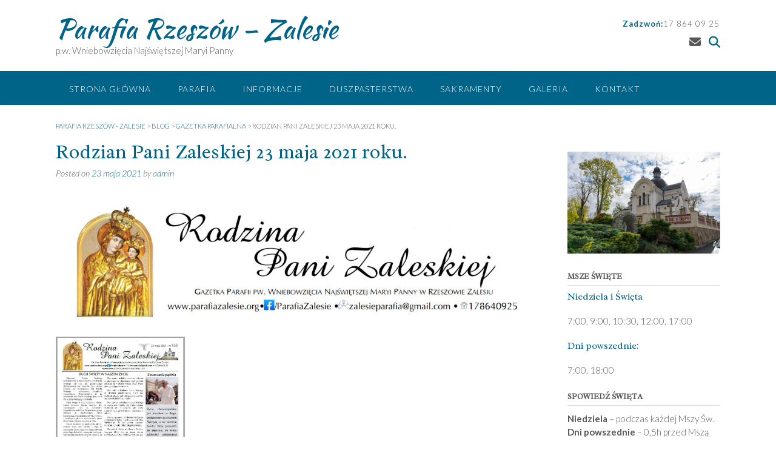

--- FILE ---
content_type: text/html; charset=UTF-8
request_url: https://parafiazalesie.org/index.php/2021/05/23/rodzian-pani-zaleskiej-23-maja-2021-roku/
body_size: 13945
content:
<!DOCTYPE html><!-- Panoramic -->
<html lang="pl-PL">
<head>
<meta charset="UTF-8">
<meta name="viewport" content="width=device-width, initial-scale=1">
<link rel="profile" href="http://gmpg.org/xfn/11">

<title>Rodzian Pani Zaleskiej 23 maja 2021 roku. &#8211; Parafia Rzeszów &#8211; Zalesie</title>

<style>

.otb-beam-me-up-scotty {
	background-color: rgba(33,117,155, 1);
	right: 20px;
	bottom: 20px;
}

.otb-beam-me-up-scotty.custom {
	width: 49px;
	height: 49px;
}

.otb-beam-me-up-scotty.custom i {
	line-height: 49px;
}

.otb-beam-me-up-scotty i,
.otb-beam-me-up-scotty:hover i {
	color: #FFFFFF;
}

.otb-beam-me-up-scotty .rollover {
	background-color: rgba(63,132,164, 1);
}

</style>
<meta name='robots' content='max-image-preview:large' />
<link rel='dns-prefetch' href='//code.jquery.com' />
<link rel='dns-prefetch' href='//fonts.googleapis.com' />
<link rel='dns-prefetch' href='//use.fontawesome.com' />
<link rel="alternate" type="application/rss+xml" title="Parafia Rzeszów - Zalesie &raquo; Kanał z wpisami" href="https://parafiazalesie.org/index.php/feed/" />
<link rel="alternate" title="oEmbed (JSON)" type="application/json+oembed" href="https://parafiazalesie.org/index.php/wp-json/oembed/1.0/embed?url=https%3A%2F%2Fparafiazalesie.org%2Findex.php%2F2021%2F05%2F23%2Frodzian-pani-zaleskiej-23-maja-2021-roku%2F" />
<link rel="alternate" title="oEmbed (XML)" type="text/xml+oembed" href="https://parafiazalesie.org/index.php/wp-json/oembed/1.0/embed?url=https%3A%2F%2Fparafiazalesie.org%2Findex.php%2F2021%2F05%2F23%2Frodzian-pani-zaleskiej-23-maja-2021-roku%2F&#038;format=xml" />
<style id='wp-img-auto-sizes-contain-inline-css' type='text/css'>
img:is([sizes=auto i],[sizes^="auto," i]){contain-intrinsic-size:3000px 1500px}
/*# sourceURL=wp-img-auto-sizes-contain-inline-css */
</style>
<link rel='stylesheet' id='daily-readings-css-css' href='https://parafiazalesie.org/wp-content/plugins/daily-readings/includes/../style.css?ver=6.9' type='text/css' media='all' />
<link rel='stylesheet' id='dr-datepicker-css-css' href='https://code.jquery.com/ui/1.12.1/themes/smoothness/jquery-ui.css?ver=6.9' type='text/css' media='all' />

<style id='wp-emoji-styles-inline-css' type='text/css'>

	img.wp-smiley, img.emoji {
		display: inline !important;
		border: none !important;
		box-shadow: none !important;
		height: 1em !important;
		width: 1em !important;
		margin: 0 0.07em !important;
		vertical-align: -0.1em !important;
		background: none !important;
		padding: 0 !important;
	}
/*# sourceURL=wp-emoji-styles-inline-css */
</style>
<link rel='stylesheet' id='wp-block-library-css' href='https://parafiazalesie.org/wp-includes/css/dist/block-library/style.min.css?ver=6.9' type='text/css' media='all' />
<style id='global-styles-inline-css' type='text/css'>
:root{--wp--preset--aspect-ratio--square: 1;--wp--preset--aspect-ratio--4-3: 4/3;--wp--preset--aspect-ratio--3-4: 3/4;--wp--preset--aspect-ratio--3-2: 3/2;--wp--preset--aspect-ratio--2-3: 2/3;--wp--preset--aspect-ratio--16-9: 16/9;--wp--preset--aspect-ratio--9-16: 9/16;--wp--preset--color--black: #000000;--wp--preset--color--cyan-bluish-gray: #abb8c3;--wp--preset--color--white: #ffffff;--wp--preset--color--pale-pink: #f78da7;--wp--preset--color--vivid-red: #cf2e2e;--wp--preset--color--luminous-vivid-orange: #ff6900;--wp--preset--color--luminous-vivid-amber: #fcb900;--wp--preset--color--light-green-cyan: #7bdcb5;--wp--preset--color--vivid-green-cyan: #00d084;--wp--preset--color--pale-cyan-blue: #8ed1fc;--wp--preset--color--vivid-cyan-blue: #0693e3;--wp--preset--color--vivid-purple: #9b51e0;--wp--preset--gradient--vivid-cyan-blue-to-vivid-purple: linear-gradient(135deg,rgb(6,147,227) 0%,rgb(155,81,224) 100%);--wp--preset--gradient--light-green-cyan-to-vivid-green-cyan: linear-gradient(135deg,rgb(122,220,180) 0%,rgb(0,208,130) 100%);--wp--preset--gradient--luminous-vivid-amber-to-luminous-vivid-orange: linear-gradient(135deg,rgb(252,185,0) 0%,rgb(255,105,0) 100%);--wp--preset--gradient--luminous-vivid-orange-to-vivid-red: linear-gradient(135deg,rgb(255,105,0) 0%,rgb(207,46,46) 100%);--wp--preset--gradient--very-light-gray-to-cyan-bluish-gray: linear-gradient(135deg,rgb(238,238,238) 0%,rgb(169,184,195) 100%);--wp--preset--gradient--cool-to-warm-spectrum: linear-gradient(135deg,rgb(74,234,220) 0%,rgb(151,120,209) 20%,rgb(207,42,186) 40%,rgb(238,44,130) 60%,rgb(251,105,98) 80%,rgb(254,248,76) 100%);--wp--preset--gradient--blush-light-purple: linear-gradient(135deg,rgb(255,206,236) 0%,rgb(152,150,240) 100%);--wp--preset--gradient--blush-bordeaux: linear-gradient(135deg,rgb(254,205,165) 0%,rgb(254,45,45) 50%,rgb(107,0,62) 100%);--wp--preset--gradient--luminous-dusk: linear-gradient(135deg,rgb(255,203,112) 0%,rgb(199,81,192) 50%,rgb(65,88,208) 100%);--wp--preset--gradient--pale-ocean: linear-gradient(135deg,rgb(255,245,203) 0%,rgb(182,227,212) 50%,rgb(51,167,181) 100%);--wp--preset--gradient--electric-grass: linear-gradient(135deg,rgb(202,248,128) 0%,rgb(113,206,126) 100%);--wp--preset--gradient--midnight: linear-gradient(135deg,rgb(2,3,129) 0%,rgb(40,116,252) 100%);--wp--preset--font-size--small: 13px;--wp--preset--font-size--medium: 20px;--wp--preset--font-size--large: 36px;--wp--preset--font-size--x-large: 42px;--wp--preset--spacing--20: 0.44rem;--wp--preset--spacing--30: 0.67rem;--wp--preset--spacing--40: 1rem;--wp--preset--spacing--50: 1.5rem;--wp--preset--spacing--60: 2.25rem;--wp--preset--spacing--70: 3.38rem;--wp--preset--spacing--80: 5.06rem;--wp--preset--shadow--natural: 6px 6px 9px rgba(0, 0, 0, 0.2);--wp--preset--shadow--deep: 12px 12px 50px rgba(0, 0, 0, 0.4);--wp--preset--shadow--sharp: 6px 6px 0px rgba(0, 0, 0, 0.2);--wp--preset--shadow--outlined: 6px 6px 0px -3px rgb(255, 255, 255), 6px 6px rgb(0, 0, 0);--wp--preset--shadow--crisp: 6px 6px 0px rgb(0, 0, 0);}:where(.is-layout-flex){gap: 0.5em;}:where(.is-layout-grid){gap: 0.5em;}body .is-layout-flex{display: flex;}.is-layout-flex{flex-wrap: wrap;align-items: center;}.is-layout-flex > :is(*, div){margin: 0;}body .is-layout-grid{display: grid;}.is-layout-grid > :is(*, div){margin: 0;}:where(.wp-block-columns.is-layout-flex){gap: 2em;}:where(.wp-block-columns.is-layout-grid){gap: 2em;}:where(.wp-block-post-template.is-layout-flex){gap: 1.25em;}:where(.wp-block-post-template.is-layout-grid){gap: 1.25em;}.has-black-color{color: var(--wp--preset--color--black) !important;}.has-cyan-bluish-gray-color{color: var(--wp--preset--color--cyan-bluish-gray) !important;}.has-white-color{color: var(--wp--preset--color--white) !important;}.has-pale-pink-color{color: var(--wp--preset--color--pale-pink) !important;}.has-vivid-red-color{color: var(--wp--preset--color--vivid-red) !important;}.has-luminous-vivid-orange-color{color: var(--wp--preset--color--luminous-vivid-orange) !important;}.has-luminous-vivid-amber-color{color: var(--wp--preset--color--luminous-vivid-amber) !important;}.has-light-green-cyan-color{color: var(--wp--preset--color--light-green-cyan) !important;}.has-vivid-green-cyan-color{color: var(--wp--preset--color--vivid-green-cyan) !important;}.has-pale-cyan-blue-color{color: var(--wp--preset--color--pale-cyan-blue) !important;}.has-vivid-cyan-blue-color{color: var(--wp--preset--color--vivid-cyan-blue) !important;}.has-vivid-purple-color{color: var(--wp--preset--color--vivid-purple) !important;}.has-black-background-color{background-color: var(--wp--preset--color--black) !important;}.has-cyan-bluish-gray-background-color{background-color: var(--wp--preset--color--cyan-bluish-gray) !important;}.has-white-background-color{background-color: var(--wp--preset--color--white) !important;}.has-pale-pink-background-color{background-color: var(--wp--preset--color--pale-pink) !important;}.has-vivid-red-background-color{background-color: var(--wp--preset--color--vivid-red) !important;}.has-luminous-vivid-orange-background-color{background-color: var(--wp--preset--color--luminous-vivid-orange) !important;}.has-luminous-vivid-amber-background-color{background-color: var(--wp--preset--color--luminous-vivid-amber) !important;}.has-light-green-cyan-background-color{background-color: var(--wp--preset--color--light-green-cyan) !important;}.has-vivid-green-cyan-background-color{background-color: var(--wp--preset--color--vivid-green-cyan) !important;}.has-pale-cyan-blue-background-color{background-color: var(--wp--preset--color--pale-cyan-blue) !important;}.has-vivid-cyan-blue-background-color{background-color: var(--wp--preset--color--vivid-cyan-blue) !important;}.has-vivid-purple-background-color{background-color: var(--wp--preset--color--vivid-purple) !important;}.has-black-border-color{border-color: var(--wp--preset--color--black) !important;}.has-cyan-bluish-gray-border-color{border-color: var(--wp--preset--color--cyan-bluish-gray) !important;}.has-white-border-color{border-color: var(--wp--preset--color--white) !important;}.has-pale-pink-border-color{border-color: var(--wp--preset--color--pale-pink) !important;}.has-vivid-red-border-color{border-color: var(--wp--preset--color--vivid-red) !important;}.has-luminous-vivid-orange-border-color{border-color: var(--wp--preset--color--luminous-vivid-orange) !important;}.has-luminous-vivid-amber-border-color{border-color: var(--wp--preset--color--luminous-vivid-amber) !important;}.has-light-green-cyan-border-color{border-color: var(--wp--preset--color--light-green-cyan) !important;}.has-vivid-green-cyan-border-color{border-color: var(--wp--preset--color--vivid-green-cyan) !important;}.has-pale-cyan-blue-border-color{border-color: var(--wp--preset--color--pale-cyan-blue) !important;}.has-vivid-cyan-blue-border-color{border-color: var(--wp--preset--color--vivid-cyan-blue) !important;}.has-vivid-purple-border-color{border-color: var(--wp--preset--color--vivid-purple) !important;}.has-vivid-cyan-blue-to-vivid-purple-gradient-background{background: var(--wp--preset--gradient--vivid-cyan-blue-to-vivid-purple) !important;}.has-light-green-cyan-to-vivid-green-cyan-gradient-background{background: var(--wp--preset--gradient--light-green-cyan-to-vivid-green-cyan) !important;}.has-luminous-vivid-amber-to-luminous-vivid-orange-gradient-background{background: var(--wp--preset--gradient--luminous-vivid-amber-to-luminous-vivid-orange) !important;}.has-luminous-vivid-orange-to-vivid-red-gradient-background{background: var(--wp--preset--gradient--luminous-vivid-orange-to-vivid-red) !important;}.has-very-light-gray-to-cyan-bluish-gray-gradient-background{background: var(--wp--preset--gradient--very-light-gray-to-cyan-bluish-gray) !important;}.has-cool-to-warm-spectrum-gradient-background{background: var(--wp--preset--gradient--cool-to-warm-spectrum) !important;}.has-blush-light-purple-gradient-background{background: var(--wp--preset--gradient--blush-light-purple) !important;}.has-blush-bordeaux-gradient-background{background: var(--wp--preset--gradient--blush-bordeaux) !important;}.has-luminous-dusk-gradient-background{background: var(--wp--preset--gradient--luminous-dusk) !important;}.has-pale-ocean-gradient-background{background: var(--wp--preset--gradient--pale-ocean) !important;}.has-electric-grass-gradient-background{background: var(--wp--preset--gradient--electric-grass) !important;}.has-midnight-gradient-background{background: var(--wp--preset--gradient--midnight) !important;}.has-small-font-size{font-size: var(--wp--preset--font-size--small) !important;}.has-medium-font-size{font-size: var(--wp--preset--font-size--medium) !important;}.has-large-font-size{font-size: var(--wp--preset--font-size--large) !important;}.has-x-large-font-size{font-size: var(--wp--preset--font-size--x-large) !important;}
/*# sourceURL=global-styles-inline-css */
</style>

<style id='classic-theme-styles-inline-css' type='text/css'>
/*! This file is auto-generated */
.wp-block-button__link{color:#fff;background-color:#32373c;border-radius:9999px;box-shadow:none;text-decoration:none;padding:calc(.667em + 2px) calc(1.333em + 2px);font-size:1.125em}.wp-block-file__button{background:#32373c;color:#fff;text-decoration:none}
/*# sourceURL=/wp-includes/css/classic-themes.min.css */
</style>
<link rel='stylesheet' id='beam-me-up-scotty-style-css' href='https://parafiazalesie.org/wp-content/plugins/beam-me-up-scotty/library/css/style.css?ver=1.0.23' type='text/css' media='all' />
<link rel='stylesheet' id='beam-me-up-scotty-otb-font-awesome-css' href='https://parafiazalesie.org/wp-content/plugins/beam-me-up-scotty/library/fonts/otb-font-awesome/css/otb-font-awesome.css?ver=4.7.0' type='text/css' media='all' />
<link rel='stylesheet' id='crellyslider.min-css' href='https://parafiazalesie.org/wp-content/plugins/crelly-slider/css/crellyslider.min.css?ver=1.4.7' type='text/css' media='all' />
<link rel='stylesheet' id='panoramic-fonts-css' href='https://fonts.googleapis.com/css?family=Kaushan+Script%3A400%7CLato%3A300%2C300italic%2C400%2C400italic%2C600%2C600italic%2C700%2C700italic%7CRaleway%3A300%2C300italic%2C400%2C400italic%2C500%2C500italic%2C600%2C600italic%2C700%2C700italic&#038;subset=latin%2Clatin-ext&#038;ver=1.1.87&#038;display=swap' type='text/css' media='all' />
<link rel='stylesheet' id='panoramic-header-standard-css' href='https://parafiazalesie.org/wp-content/themes/panoramic/library/css/header-standard.css?ver=1.1.87' type='text/css' media='all' />
<link rel='stylesheet' id='otb-font-awesome-css' href='//use.fontawesome.com/releases/v6.7.2/css/all.css?ver=6.7.2' type='text/css' media='all' />
<link rel='stylesheet' id='panoramic-style-css' href='https://parafiazalesie.org/wp-content/themes/panoramic/style.css?ver=1.1.87' type='text/css' media='all' />
<link rel='stylesheet' id='panoramic_customizer_theme_fonts-css' href='//fonts.googleapis.com/css?family=Kaushan+Script%3Aregular|Radley%3Aregular%2Citalic|Lato%3Aregular%2Citalic%2C100%2C300%2C700%26subset%3Dlatin%2C&#038;display=swap' type='text/css' media='screen' />
<script type="text/javascript" src="https://parafiazalesie.org/wp-includes/js/jquery/jquery.min.js?ver=3.7.1" id="jquery-core-js"></script>
<script type="text/javascript" src="https://parafiazalesie.org/wp-includes/js/jquery/jquery-migrate.min.js?ver=3.4.1" id="jquery-migrate-js"></script>
<script type="text/javascript" src="https://code.jquery.com/ui/1.12.1/jquery-ui.min.js?ver=6.9" id="dr-datepicker-js-js"></script>
<script type="text/javascript" src="https://parafiazalesie.org/wp-content/plugins/daily-readings/includes/../daily-readings-frontend.js?ver=6.9" id="daily-readings-js-js"></script>
<script type="text/javascript" id="beam-me-up-scotty-scripts-js-js-extra">
/* <![CDATA[ */
var otb_beam_me_up_scotty = {"hide_delay":"1200"};
//# sourceURL=beam-me-up-scotty-scripts-js-js-extra
/* ]]> */
</script>
<script type="text/javascript" src="https://parafiazalesie.org/wp-content/plugins/beam-me-up-scotty/library/js/scripts.min.js?ver=1.0.23" id="beam-me-up-scotty-scripts-js-js"></script>
<script type="text/javascript" src="https://parafiazalesie.org/wp-includes/js/jquery/ui/core.min.js?ver=1.13.3" id="jquery-ui-core-js"></script>
<script type="text/javascript" src="https://parafiazalesie.org/wp-content/plugins/crelly-slider/js/jquery.crellyslider.min.js?ver=1.4.7" id="jquery.crellyslider.min-js"></script>
<link rel="https://api.w.org/" href="https://parafiazalesie.org/index.php/wp-json/" /><link rel="alternate" title="JSON" type="application/json" href="https://parafiazalesie.org/index.php/wp-json/wp/v2/posts/281" /><link rel="EditURI" type="application/rsd+xml" title="RSD" href="https://parafiazalesie.org/xmlrpc.php?rsd" />
<meta name="generator" content="WordPress 6.9" />
<link rel="canonical" href="https://parafiazalesie.org/index.php/2021/05/23/rodzian-pani-zaleskiej-23-maja-2021-roku/" />
<link rel='shortlink' href='https://parafiazalesie.org/?p=281' />
<!-- Analytics by WP Statistics - https://wp-statistics.com -->
<style type="text/css">


/* Minimum slider width */
.panoramic-slider-container.default .slider .slide img {
	min-width: 600px;
}
	

/* Mobile Menu and other mobile stylings */
@media only screen and (max-width: 960px) {
	.main-navigation.translucent {
		position: relative;
	}
	
	.main-navigation.translucent {
		background-color: #006489 !important;
	}

	#main-menu.panoramic-mobile-menu-standard-color-scheme {
		background-color: #006489;
	}	
	
	.slider-placeholder {
		display: none;
	}
	
	.header-image .overlay,
	.panoramic-slider-container.default .slider .slide .overlay {
		top: 25%;
    }
	
	.panoramic-slider-container.default .prev.top-padded,
	.panoramic-slider-container.default .next.top-padded{
		margin-top: -26px;
	}
	.header-image .overlay.top-padded,
	.panoramic-slider-container.default .slider .slide .overlay.top-padded {
		padding-top: 0;
	}

	/* Menu toggle button */
    .header-menu-button {
	    display: block;
	    padding: 16px 18px;
	    color: #FFF;
	    text-transform: uppercase;
    	text-align: center;
	    cursor: pointer;
	}
	.header-menu-button .otb-fa.otb-fa-bars,
	.header-menu-button .fa-solid.fa-bars {
    	font-size: 28px;
		color: #FFFFFF;
	}
	
	/* Menu close button */
    .main-menu-close {
        display: block;
    	background-color: rgba(0, 0, 0, 0.2);
    	border-radius: 100%;
        position: absolute;
        top: 15px;
        left: 15px;
        font-size: 26px;
        color: #FFFFFF;
        text-align: center;
        padding: 0 6px 0 10px;
        height: 36px;
    	width: 36px;
        line-height: 33px;
        cursor: pointer;
    	
	    -webkit-transition: all 0.2s ease 0s;
	     -moz-transition: all 0.2s ease 0s;
	      -ms-transition: all 0.2s ease 0s;
	       -o-transition: all 0.2s ease 0s;
	          transition: all 0.2s ease 0s;

    }

	body.font-awesome-latest .main-menu-close {
		padding: 0 2px 0 4px;
		font-size: 23px;
		line-height: 35px;
	}
    
	.main-menu-close:hover .otb-fa,
    .main-menu-close:hover .fa-solid {
    	font-weight: 700 !important;
	}
    .main-menu-close .otb-fa-angle-left {
        position: relative;
        left: -4px;
    }
    
	.main-menu-close .fa-angle-left {
		position: relative;
        left: -5px;
    }
    	
    .main-navigation ul {
        display: block;
    }

    .main-navigation #main-menu {
        color: #FFFFFF;
        box-shadow: 1px 0 1px rgba(255, 255, 255, 0.04) inset;
        position: fixed;
        top: 0;
        right: -280px;
        width: 280px;
        max-width: 100%;
        -ms-box-sizing: border-box;
        -moz-box-sizing: border-box;
        -webkit-box-sizing: border-box;
        box-sizing: border-box;
        padding: 70px 0 30px 0;
        z-index: 100000;
        height: 100%;
        overflow: auto;
        -webkit-transition: right 0.4s ease 0s;
        -moz-transition: right 0.4s ease 0s;
        -ms-transition: right 0.4s ease 0s;
        -o-transition: right 0.4s ease 0s;
        transition: right 0.4s ease 0s;
    }
    #main-menu .menu {
    	border-top-width: 1px;
    	border-top-style: solid;
	}
    #main-menu.panoramic-mobile-menu-standard-color-scheme .menu {
    	border-top-color: #FFFFFF;
	}
	.main-navigation li {
        display: block;
        float: none;
        position: relative;
    }
    .main-navigation li a {
    	white-space: normal !important;
    	border-bottom-width: 1px;
    	border-bottom-style: solid;
		box-shadow: none;
		display: block;
		color: #FFFFFF;
        float: none;
        padding: 10px 22px;
        font-size: 14px;
        text-align: left;
  	}
    #main-menu.panoramic-mobile-menu-standard-color-scheme li a {
    	border-bottom-color: #FFFFFF;
	}
    #main-menu.panoramic-mobile-menu-standard-color-scheme li a:hover {
    	background-color: rgba(0, 0, 0, 0.2); 
  	}
    .main-navigation ul ul a {
    	text-transform: none;
  	}
    .main-navigation ul ul li:last-child a,
    .main-navigation ul ul li a {
        padding: 6px 30px;
        width: auto;
    }
    .main-navigation ul ul ul li a {
        padding: 6px 39px !important;
    }
    .main-navigation ul ul ul ul li a {
    	
        padding: 6px 47px !important;
    }
    .main-navigation ul ul ul ul ul li a {
        padding: 6px 55px !important;
    }

    .main-navigation ul ul {
        position: relative !important;
    	box-shadow: none;
        top: 0 !important;
        left: 0 !important;
        float: none !important;
    	background-color: transparent;
    	opacity: 1;
    	visibility: visible;
        padding: 0;
        margin: 0;
        display: none;
    	border-top: none;
    }
	.main-navigation ul ul ul {
		left: 0 !important;
	}
	.menu-dropdown-btn {
    	display: block;
    }
    .open-page-item > ul.children,
    .open-page-item > ul.sub-menu {
    	display: block !important;
    }
	.open-page-item .otb-fa-angle-down,
	.open-page-item .fa-angle-down {
		color: #FFFFFF;
    	font-weight: 700 !important;
    }
    
    /* 1st level selected item */
    #main-menu.panoramic-mobile-menu-standard-color-scheme a:hover,
	#main-menu.panoramic-mobile-menu-standard-color-scheme li.current-menu-item > a,
	#main-menu.panoramic-mobile-menu-standard-color-scheme li.current_page_item > a,
	#main-menu.panoramic-mobile-menu-standard-color-scheme li.current-menu-parent > a,
	#main-menu.panoramic-mobile-menu-standard-color-scheme li.current_page_parent > a,
	#main-menu.panoramic-mobile-menu-standard-color-scheme li.current-menu-ancestor > a,
	#main-menu.panoramic-mobile-menu-standard-color-scheme li.current_page_ancestor > a {
		background-color: rgba(0, 0, 0, 0.2) !important;
	}

	/* 2nd level selected item */
	#main-menu.panoramic-mobile-menu-standard-color-scheme ul ul li.current-menu-item > a,
	#main-menu.panoramic-mobile-menu-standard-color-scheme ul ul li.current_page_item > a,
	#main-menu.panoramic-mobile-menu-standard-color-scheme ul ul li.current-menu-parent > a,
	#main-menu.panoramic-mobile-menu-standard-color-scheme ul ul li.current_page_parent > a,
	#main-menu.panoramic-mobile-menu-standard-color-scheme ul ul li.current-menu-ancestor > a,
	#main-menu.panoramic-mobile-menu-standard-color-scheme ul ul li.current_page_ancestor > a {
		background-color: rgba(0, 0, 0, 0.2);
	}
	
	/* 3rd level selected item */
	#main-menu.panoramic-mobile-menu-standard-color-scheme ul ul ul li.current-menu-item > a,
	#main-menu.panoramic-mobile-menu-standard-color-scheme ul ul ul li.current_page_item > a,
	#main-menu.panoramic-mobile-menu-standard-color-scheme ul ul ul li.current-menu-parent > a,
	#main-menu.panoramic-mobile-menu-standard-color-scheme ul ul ul li.current_page_parent > a,
	#main-menu.panoramic-mobile-menu-standard-color-scheme ul ul ul li.current-menu-ancestor > a,
	#main-menu.panoramic-mobile-menu-standard-color-scheme ul ul ul li.current_page_ancestor > a {
		background-color: rgba(0, 0, 0, 0.2);
	}

}

</style>

<!-- Begin Custom CSS -->
<style type="text/css" id="out-the-box-custom-css">
h1, h2, h3, h4, h5, h6,
				h1 a, h2 a, h3 a, h4 a, h5 a, h6 a,
				.site-footer-widgets ul li h2.widgettitle,
    			.site-footer-widgets ul li .wp-block-heading,
    			.header-image .overlay .opacity h1,
				.header-image .overlay .opacity h2,
    			.panoramic-slider-container.default .slider .slide .overlay .opacity h1,
				.panoramic-slider-container.default .slider .slide .overlay .opacity h2,
    			ul.product_list_widget li .product-title,
				.woocommerce a.button,
				.woocommerce-page a.button,
				.woocommerce a.button.alt,
				.woocommerce table.cart th,
				.woocommerce-page #content table.cart th,
				.woocommerce-page table.cart th,
				.woocommerce input.button.alt,
				.woocommerce-page #content input.button.alt,
				.woocommerce table.cart input,
				.woocommerce-page #content table.cart input,
				.woocommerce-page table.cart input,
				.woocommerce #respond input#submit,
				.woocommerce a.button,
				.woocommerce button.button,
				.woocommerce input.button,
				button,
    			a.button,
    			.widget-area .widget a.button,
				.panoramic-page-builders-use-theme-styles .widget_sow-button .ow-button-base a,
				.panoramic-page-builders-use-theme-styles .elementor-widget-button .elementor-button,
				.panoramic-page-builders-use-theme-styles .elementor-widget-heading .elementor-heading-title,
				.panoramic-page-builders-use-theme-styles .elementor-widget-icon-box .elementor-icon-box-content .elementor-icon-box-title,
				.panoramic-page-builders-use-theme-styles .elementor-widget-icon-box .elementor-icon-box-content .elementor-icon-box-title a,
    			.panoramic-page-builders-use-theme-styles .elementor-widget-image-box .elementor-image-box-title,
    			html #jp-relatedposts h3.jp-relatedposts-headline,
				html #infinite-handle span button,
				html #infinite-handle span button:hover,
    			div.wpforms-container form.wpforms-form input[type=submit],
				div.wpforms-container form.wpforms-form button[type=submit],
				div.wpforms-container form.wpforms-form .wpforms-page-button,
    			input[type="button"],
				input[type="reset"],
				input[type="submit"],
    			
    			.panoramic-bookingpress-use-theme-styles .bpa-front-btn--primary span,
    			
    			.wp-block-search__button{font-family:"Radley","Helvetica Neue",sans-serif !important;}
</style>
<!-- End Custom CSS -->
<link rel="icon" href="https://parafiazalesie.org/wp-content/uploads/2021/03/cropped-cropped-kosciol-300x202-1-32x32.png" sizes="32x32" />
<link rel="icon" href="https://parafiazalesie.org/wp-content/uploads/2021/03/cropped-cropped-kosciol-300x202-1-192x192.png" sizes="192x192" />
<link rel="apple-touch-icon" href="https://parafiazalesie.org/wp-content/uploads/2021/03/cropped-cropped-kosciol-300x202-1-180x180.png" />
<meta name="msapplication-TileImage" content="https://parafiazalesie.org/wp-content/uploads/2021/03/cropped-cropped-kosciol-300x202-1-270x270.png" />
		<style type="text/css" id="wp-custom-css">
			/* === PANORAMIC – INTENCJE & OGŁOSZENIA === */

.parafia-akordeon {
  max-width: 820px; /* zgodnie z szerokością treści Panoramic */
  margin: 0 auto 40px;
}

.parafia-akordeon h2 {
  text-align: center;
  margin-bottom: 5px;
}

.parafia-akordeon .zakres-dat {
  text-align: center;
  font-weight: 600;
  color: #555;
  margin-bottom: 25px;
}

/* Akordeon */
.akordeon-sekcja {
  border: 1px solid #ddd;
  border-radius: 6px;
  margin-bottom: 14px;
  background: #fff;
}

.akordeon-header {
  background: #f7f7f7;
  padding: 14px 18px;
  cursor: pointer;
  font-weight: 600;
  display: flex;
  justify-content: space-between;
  align-items: center;
  transition: background 0.2s ease;
}

.akordeon-header:hover {
  background: #ececec;
}

/* Treść */
.akordeon-content {
  display: none;
  padding: 16px 22px;
}

.akordeon-content ul {
  margin-left: 18px;
}

.godzina {
  margin-top: 12px;
}

.godzina strong {
  display: block;
  margin-bottom: 6px;
  color: #333;
}

/* Ikona +/- */
.akordeon-header .icon {
  font-size: 18px;
  color: #777;
}
		</style>
		</head>

<body class="wp-singular post-template-default single single-post postid-281 single-format-standard wp-embed-responsive wp-theme-panoramic group-blog font-awesome-latest panoramic-page-builders-use-theme-styles panoramic-bbpress-use-theme-styles panoramic-bookingpress-use-theme-styles">

<a class="skip-link screen-reader-text" href="#site-content">Skip to content</a>

<header id="masthead" class="site-header panoramic-header-layout-standard" role="banner">

    
<div class="site-container">
    
    <div class="branding">
                    <a href="https://parafiazalesie.org/" title="Parafia Rzeszów &#8211; Zalesie" class="title">Parafia Rzeszów &#8211; Zalesie</a>
            <div class="description">p.w. Wniebowzięcia Najświętszej Maryi Panny</div>
            </div><!-- .site-branding -->
    
    <div class="site-header-right">
        
                    <div class="info-text">
            	<strong><em>Zadzwoń:</em></strong><a href="tel:+48178640925">17 864 09 25</a>            </div>
			
<ul class="social-links">
<li><a href="mailto:zal%65%73ie&#112;%61&#114;&#097;fi%61&#064;&#103;&#109;&#097;%69&#108;.c&#111;&#109;" target="_blank" rel="noopener" title="Send us an email" class="social-email"><i class="fa fa-envelope"></i></a></li><li><a class="search-btn"><i class="fa fa-search"></i></a></li></ul>                
    </div>
    <div class="clearboth"></div>
    
		<div class="search-block">
		<form role="search" method="get" class="search-form" action="https://parafiazalesie.org/">
	<input type="search" class="search-field" placeholder="Szukaj..." value="" name="s" title="Search for:" />
	<a class="search-submit">
		<i class="fa fa-search"></i>
	</a>
</form>	</div>
	    
</div>

<nav id="site-navigation" class="main-navigation border-bottom " role="navigation">
	<span class="header-menu-button" aria-expanded="false"><i class="fa-solid fa-bars"></i></span>
	<div id="main-menu" class="main-menu-container panoramic-mobile-menu-standard-color-scheme">
		<div class="main-menu-close"><i class="fa-solid fa-angle-right"></i><i class="fa-solid fa-angle-left"></i></div>
		<div class="main-navigation-inner"><ul id="menu-navbar" class="menu"><li id="menu-item-59" class="menu-item menu-item-type-custom menu-item-object-custom menu-item-59"><a href="/">Strona Główna</a></li>
<li id="menu-item-60" class="menu-item menu-item-type-custom menu-item-object-custom menu-item-has-children menu-item-60"><a href="#">Parafia</a>
<ul class="sub-menu">
	<li id="menu-item-61" class="menu-item menu-item-type-post_type menu-item-object-page menu-item-61"><a href="https://parafiazalesie.org/index.php/duszpasterze/">Duszpasterze</a></li>
	<li id="menu-item-62" class="menu-item menu-item-type-post_type menu-item-object-page menu-item-62"><a href="https://parafiazalesie.org/index.php/historia/">Historia</a></li>
	<li id="menu-item-63" class="menu-item menu-item-type-post_type menu-item-object-page menu-item-63"><a href="https://parafiazalesie.org/index.php/laskami-slynacy-obraz-matki-bozej-zaleskiej/">Obraz Matki Bożej Zaleskiej</a></li>
</ul>
</li>
<li id="menu-item-66" class="menu-item menu-item-type-post_type menu-item-object-page menu-item-has-children menu-item-66"><a href="https://parafiazalesie.org/index.php/informacje/">Informacje</a>
<ul class="sub-menu">
	<li id="menu-item-67" class="menu-item menu-item-type-taxonomy menu-item-object-category menu-item-67"><a href="https://parafiazalesie.org/index.php/category/ogloszenia/">Ogłoszenia</a></li>
	<li id="menu-item-68" class="menu-item menu-item-type-taxonomy menu-item-object-category current-post-ancestor current-menu-parent current-post-parent menu-item-68"><a href="https://parafiazalesie.org/index.php/category/gazetka/">Gazetka</a></li>
	<li id="menu-item-69" class="menu-item menu-item-type-taxonomy menu-item-object-category menu-item-69"><a href="https://parafiazalesie.org/index.php/category/intencje/">Intencje</a></li>
	<li id="menu-item-70" class="menu-item menu-item-type-post_type menu-item-object-page menu-item-70"><a href="https://parafiazalesie.org/index.php/kancelaria/">Kancelaria</a></li>
</ul>
</li>
<li id="menu-item-73" class="menu-item menu-item-type-post_type menu-item-object-page menu-item-73"><a href="https://parafiazalesie.org/index.php/duszpasterstwa/">Duszpasterstwa</a></li>
<li id="menu-item-74" class="menu-item menu-item-type-custom menu-item-object-custom menu-item-has-children menu-item-74"><a href="#">Sakramenty</a>
<ul class="sub-menu">
	<li id="menu-item-76" class="menu-item menu-item-type-post_type menu-item-object-page menu-item-76"><a href="https://parafiazalesie.org/index.php/chrzest/">Chrzest</a></li>
	<li id="menu-item-75" class="menu-item menu-item-type-post_type menu-item-object-page menu-item-75"><a href="https://parafiazalesie.org/index.php/bierzmowanie/">Bierzmowanie</a></li>
	<li id="menu-item-77" class="menu-item menu-item-type-post_type menu-item-object-page menu-item-77"><a href="https://parafiazalesie.org/index.php/malzenstwo/">Małżeństwo</a></li>
	<li id="menu-item-78" class="menu-item menu-item-type-post_type menu-item-object-page menu-item-78"><a href="https://parafiazalesie.org/index.php/eucharystia/">Eucharystia</a></li>
	<li id="menu-item-79" class="menu-item menu-item-type-post_type menu-item-object-page menu-item-79"><a href="https://parafiazalesie.org/index.php/namaszczenie-chorych/">Namaszczenie chorych</a></li>
	<li id="menu-item-80" class="menu-item menu-item-type-post_type menu-item-object-page menu-item-80"><a href="https://parafiazalesie.org/index.php/pogrzeb/">Pogrzeb</a></li>
	<li id="menu-item-81" class="menu-item menu-item-type-post_type menu-item-object-page menu-item-81"><a href="https://parafiazalesie.org/index.php/spowiedz/">Spowiedź</a></li>
</ul>
</li>
<li id="menu-item-84" class="menu-item menu-item-type-post_type menu-item-object-page menu-item-has-children menu-item-84"><a href="https://parafiazalesie.org/index.php/galeria/">Galeria</a>
<ul class="sub-menu">
	<li id="menu-item-85" class="menu-item menu-item-type-post_type menu-item-object-page menu-item-85"><a href="https://parafiazalesie.org/index.php/wirtualna-podroz/">Wirtualna podróż</a></li>
</ul>
</li>
<li id="menu-item-86" class="menu-item menu-item-type-post_type menu-item-object-page menu-item-86"><a href="https://parafiazalesie.org/index.php/kontakt/">Kontakt</a></li>
</ul></div>	</div>
</nav><!-- #site-navigation -->
    
</header><!-- #masthead -->


<div id="content" class="site-content site-container ">
	<a id="site-content" name="site-content" tabindex="-1"></a>
            <div class="breadcrumbs">
            <span property="itemListElement" typeof="ListItem"><a property="item" typeof="WebPage" title="Przejdź do Parafia Rzeszów - Zalesie." href="https://parafiazalesie.org" class="home" ><span property="name">Parafia Rzeszów - Zalesie</span></a><meta property="position" content="1"></span> &gt; <span property="itemListElement" typeof="ListItem"><a property="item" typeof="WebPage" title="Przejdź do Blog." href="https://parafiazalesie.org/index.php/blog/" class="post-root post post-post" ><span property="name">Blog</span></a><meta property="position" content="2"></span> &gt; <span property="itemListElement" typeof="ListItem"><a property="item" typeof="WebPage" title="Go to the Gazetka Parafialna Kategoria archives." href="https://parafiazalesie.org/index.php/category/gazetka/" class="taxonomy category" ><span property="name">Gazetka Parafialna</span></a><meta property="position" content="3"></span> &gt; <span property="itemListElement" typeof="ListItem"><span property="name" class="post post-post current-item">Rodzian Pani Zaleskiej 23 maja 2021 roku.</span><meta property="url" content="https://parafiazalesie.org/index.php/2021/05/23/rodzian-pani-zaleskiej-23-maja-2021-roku/"><meta property="position" content="4"></span>        </div>
    
	<div id="primary" class="content-area ">
		<main id="main" class="site-main" role="main">

		
<article id="post-281" class="post-281 post type-post status-publish format-standard has-post-thumbnail hentry category-gazetka tag-gazetka tag-rodzina-pani-zaleskiej">
    
	<header class="entry-header">
		<h1 class="entry-title">Rodzian Pani Zaleskiej 23 maja 2021 roku.</h1>
		<div class="entry-meta">
			<span class="posted-on">Posted on <a href="https://parafiazalesie.org/index.php/2021/05/23/rodzian-pani-zaleskiej-23-maja-2021-roku/" rel="bookmark"><time class="entry-date published" datetime="2021-05-23T18:54:55+02:00">23 maja 2021</time><time class="updated" datetime="2021-05-23T18:56:22+02:00">23 maja 2021</time></a></span><span class="byline"> by <span class="author vcard"><a class="url fn n" href="https://parafiazalesie.org/index.php/author/admin/">admin</a></span></span>		</div><!-- .entry-meta -->
	</header><!-- .entry-header -->
    
	<div class="entry-thumbnail"><img width="1261" height="334" src="https://parafiazalesie.org/wp-content/uploads/2021/03/gazetka.jpg" class="attachment-full size-full wp-post-image" alt="" decoding="async" fetchpriority="high" srcset="https://parafiazalesie.org/wp-content/uploads/2021/03/gazetka.jpg 1261w, https://parafiazalesie.org/wp-content/uploads/2021/03/gazetka-300x79.jpg 300w, https://parafiazalesie.org/wp-content/uploads/2021/03/gazetka-1024x271.jpg 1024w, https://parafiazalesie.org/wp-content/uploads/2021/03/gazetka-768x203.jpg 768w" sizes="(max-width: 1261px) 100vw, 1261px" /></div>

	<div class="entry-content">
		
<p><a href="https://parafiazalesie.org/wp-content/uploads/2021/05/135.pdf"><img decoding="async" class="alignnone size-medium wp-image-311" src="https://parafiazalesie.org/wp-content/uploads/2021/05/135.jpg" alt="" width="213" height="300" /></a></p>
<p>Do pobrania: <a href="https://parafiazalesie.org/wp-content/uploads/2021/05/135.pdf">Rodzina Pani Zaleskiej 23.05.2021 r.</a></p>
			</div><!-- .entry-content -->

	<footer class="entry-footer">
		<span class="cat-links">Posted in <a href="https://parafiazalesie.org/index.php/category/gazetka/" rel="category tag">Gazetka Parafialna</a> </span><span class="tags-links">Tagged <a href="https://parafiazalesie.org/index.php/tag/gazetka/" rel="tag">gazetka</a>, <a href="https://parafiazalesie.org/index.php/tag/rodzina-pani-zaleskiej/" rel="tag">Rodzina Pani Zaleskiej</a> </span>	</footer><!-- .entry-footer -->
    
</article><!-- #post-## -->
	<nav class="navigation post-navigation" role="navigation">
		<span class="screen-reader-text">Post navigation</span>
		<div class="nav-links">
			<div class="nav-previous"><a href="https://parafiazalesie.org/index.php/2021/05/23/intencje-mszalne-24-30-05-2021/" rel="prev">INTENCJE MSZALNE 24 – 30.05.2021&nbsp;<span class="meta-nav">&rarr;</span></a></div><div class="nav-next"><a href="https://parafiazalesie.org/index.php/2021/05/29/intencje-mszalne-31-05-6-06-2021/" rel="next"><span class="meta-nav">&larr;</span>&nbsp;INTENCJE MSZALNE 31.05 – 6.06.2021</a></div>		</div><!-- .nav-links -->
	</nav><!-- .navigation -->
	
		</main><!-- #main -->
	</div><!-- #primary -->

	
<div id="secondary" class="widget-area" role="complementary">
	<aside id="media_image-3" class="widget widget_media_image"><img width="2560" height="1707" src="https://parafiazalesie.org/wp-content/uploads/2025/10/DSC_2107-scaled.jpg" class="image wp-image-2019  attachment-full size-full" alt="" style="max-width: 100%; height: auto;" decoding="async" loading="lazy" srcset="https://parafiazalesie.org/wp-content/uploads/2025/10/DSC_2107-scaled.jpg 2560w, https://parafiazalesie.org/wp-content/uploads/2025/10/DSC_2107-300x200.jpg 300w, https://parafiazalesie.org/wp-content/uploads/2025/10/DSC_2107-1024x683.jpg 1024w, https://parafiazalesie.org/wp-content/uploads/2025/10/DSC_2107-768x512.jpg 768w, https://parafiazalesie.org/wp-content/uploads/2025/10/DSC_2107-1536x1024.jpg 1536w, https://parafiazalesie.org/wp-content/uploads/2025/10/DSC_2107-2048x1365.jpg 2048w" sizes="auto, (max-width: 2560px) 100vw, 2560px" /></aside><aside id="text-3" class="widget widget_text"><h2 class="widget-title">Msze Święte</h2>			<div class="textwidget"><h5>Niedziela ­i Święta</h5>
<p>7:00, 9:00, 10:30, 12:00, 17:00</p>
<h5>Dni pows­zednie:</h5>
<p>7­:00, 18:00­</p>
</div>
		</aside><aside id="text-4" class="widget widget_text"><h2 class="widget-title">Spowiedź Święta</h2>			<div class="textwidget"><p><b>Niedziela</b> &#8211; podczas każdej Mszy Św.<br />
<b>Dni powszednie</b> &#8211; 0,5h przed Mszą Św.<br />
<b>Pierwszy Piątek</b> &#8211; 1h przed Mszą Św.</p>
<hr />
</div>
		</aside><aside id="search-2" class="widget widget_search"><form role="search" method="get" class="search-form" action="https://parafiazalesie.org/">
	<input type="search" class="search-field" placeholder="Szukaj..." value="" name="s" title="Search for:" />
	<a class="search-submit">
		<i class="fa fa-search"></i>
	</a>
</form></aside><aside id="custom_html-5" class="widget_text widget widget_custom_html"><div class="textwidget custom-html-widget"><a href="//parafiazalesie.org/grota"><img src="http://parafiazalesie.org/wp-content/uploads/2021/03/22155193_319326091874305_831571501_n-300x300-1.jpg" alt="Duszpasterstwo Akademickie Grota" /></a></div></aside><aside id="custom_html-6" class="widget_text widget widget_custom_html"><h2 class="widget-title">Facebook</h2><div class="textwidget custom-html-widget"><div class="fb-page" data-href="https://www.facebook.com/Parafia-Wniebowzięcia-NMP-w-Rzeszowie-Zalesiu-209732352766169/" data-width="250" data-height="300" data-small-header="true" data-adapt-container-width="true" data-hide-cover="false" data-show-facepile="true">
<blockquote class="fb-xfbml-parse-ignore" cite="https://www.facebook.com/Parafia-Wniebowzięcia-NMP-w-Rzeszowie-Zalesiu-209732352766169/"><a href="https://www.facebook.com/Parafia-Wniebowzięcia-NMP-w-Rzeszowie-Zalesiu-209732352766169/">Parafia Wniebowzięcia NMP w Rzeszowie Zalesiu</a></blockquote>
</div></div></aside>
		<aside id="recent-posts-2" class="widget widget_recent_entries">
		<h2 class="widget-title">Ostatnie wpisy</h2><nav aria-label="Ostatnie wpisy">
		<ul>
											<li>
					<a href="https://parafiazalesie.org/index.php/2026/01/29/ogloszenia-parafialne-iv-niedziela-zwykla-01-02-2026-r/">Ogłoszenia parafialne  IV Niedziela Zwykła – 01.02.2026 r.</a>
									</li>
											<li>
					<a href="https://parafiazalesie.org/index.php/2026/01/29/intencje-mszalne-02-08-ii-2026/">INTENCJE  MSZALNE  02 &#8211; 08 II 2026</a>
									</li>
											<li>
					<a href="https://parafiazalesie.org/index.php/2026/01/26/msza-swieta-koledowa-1-02-2026/">Msza Święta Kolędowa &#8211; 1.02.2026.</a>
									</li>
											<li>
					<a href="https://parafiazalesie.org/index.php/2026/01/24/ogloszenia-iii-niedziela-zwykla-25-01-2026-r/">OGŁOSZENIA III Niedziela Zwykła 25.01.2026 r.</a>
									</li>
											<li>
					<a href="https://parafiazalesie.org/index.php/2026/01/22/koleda-odwiedziny-mieszkancow-26-01-31-01/">Kolęda – odwiedziny mieszkańców 26.01-31.01</a>
									</li>
					</ul>

		</nav></aside><aside id="daily_readings-4" class="widget widget_daily_readings"><h2 class="widget-title">Czytania z dnia</h2><a href="https://parafiazalesie.org/index.php/informacje/czytanie-dnia-z-komentarzem/" ><img src="https://parafiazalesie.org/wp-content/uploads/2025/01/slowo.webp" alt="daily-readings"></a><style>.widget_daily_readings h4.daily-readings-reading-heading {color: #1e73be;}</style><div id="direction-wrapper" dir="ltr" ><p class="daily-readings-date">Sobota III tygodnia Okresu Zwykłego</p><div id="epistleReading" class="reading-wrapper"></div><div id="firstReading" class="reading-wrapper"></div><div id="psalmReading" class="reading-wrapper"></div><div id="secondReading" class="reading-wrapper"></div><div id="gospelReading" class="reading-wrapper"></div></div><p id="see-all-readings"><a href="https://parafiazalesie.org/index.php/informacje/czytanie-dnia-z-komentarzem/">Go to Daily Readings</a></p></aside></div><!-- #secondary -->


</div><!-- #content -->

<footer id="colophon" class="site-footer" role="contentinfo">
	
	<div class="site-footer-widgets">
        <div class="site-container">
        
                        <ul>
                <li id="rss-10" class="widget widget_rss"><h2 class="widgettitle"><a class="rsswidget rss-widget-feed" href="https://diecezja.rzeszow.pl/feed/"><img class="rss-widget-icon" style="border:0" width="14" height="14" src="https://parafiazalesie.org/wp-includes/images/rss.png" alt="RSS" loading="lazy" /></a> <a class="rsswidget rss-widget-title" href="https://diecezja.rzeszow.pl/">Diecezja Rzeszowska</a></h2>
<nav aria-label="Diecezja Rzeszowska"><ul><li><a class='rsswidget' href='https://diecezja.rzeszow.pl/bp-watroba-jestescie-znakiem-ze-bog-nie-opuscil-swojego-ludu-diecezjalny-dzien-zycia-konsekrowanego/'>Bp Wątroba: Jesteście znakiem, że Bóg nie opuścił swojego ludu. Diecezjalny dzień życia konsekrowanego</a></li><li><a class='rsswidget' href='https://diecezja.rzeszow.pl/pasterz-ktory-nie-uciekl-70-rocznica-smierci-ks-swiejkowskiego/'>Pasterz, który nie uciekł. 70. rocznica śmierci ks. Świejkowskiego</a></li><li><a class='rsswidget' href='https://diecezja.rzeszow.pl/warsztaty-czytania-slowa-bozego/'>Warsztaty czytania Słowa Bożego</a></li><li><a class='rsswidget' href='https://diecezja.rzeszow.pl/prestizowy-kurs-liturgiczny-zaproszenie/'>Prestiżowy kurs liturgiczny. Zaproszenie</a></li><li><a class='rsswidget' href='https://diecezja.rzeszow.pl/wspolnota-nadzieja-swietowala-25-lecie-dzialalnosci/'>Wspólnota „Nadzieja” świętowała 25-lecie działalności</a></li><li><a class='rsswidget' href='https://diecezja.rzeszow.pl/vi-mistrzostwa-lso-w-tenisie-stolowym/'>VI Mistrzostwa LSO w Tenisie Stołowym</a></li><li><a class='rsswidget' href='https://diecezja.rzeszow.pl/spotkanie-kapelanow-szpitali-i-zakladow-opieki-zdrowotnej/'>Spotkanie kapelanów szpitali i zakładów opieki zdrowotnej</a></li><li><a class='rsswidget' href='https://diecezja.rzeszow.pl/mlode-wino-propozycja-duszpasterstwa-mlodziezy/'>„Młode wino” – propozycja duszpasterstwa młodzieży</a></li><li><a class='rsswidget' href='https://diecezja.rzeszow.pl/spotkanie-formacyjne-duszpasterstwa-rodzin-w-rzeszowie-odpowiedz-kosciola-na-wyzwania-wspolczesnej-rodziny/'>Spotkanie formacyjne Duszpasterstwa Rodzin w Rzeszowie – odpowiedź Kościoła na wyzwania współczesnej rodziny</a></li><li><a class='rsswidget' href='https://diecezja.rzeszow.pl/uroczystosc-ku-czci-sw-j-s-pelczara-w-katedrze-rzeszowskiej/'>Uroczystość ku czci św. J. S. Pelczara w katedrze rzeszowskiej</a></li></ul></nav></li>
<li id="rss-5" class="widget widget_rss"><h2 class="widgettitle"><a class="rsswidget rss-widget-feed" href="https://www.wiara.pl/rss/rtr/6a2bc.Najciekawsze-wiara-pl"><img class="rss-widget-icon" style="border:0" width="14" height="14" src="https://parafiazalesie.org/wp-includes/images/rss.png" alt="RSS" loading="lazy" /></a> <a class="rsswidget rss-widget-title" href="https://www.wiara.pl/">Wiara.pl</a></h2>
<nav aria-label="Wiara.pl"><ul><li><a class='rsswidget' href='https://info.wiara.pl/doc/9581221.Abp-Andrzej-Jozwowicz-nuncjuszem-na-Sri-Lance'>Abp Andrzej Józwowicz nuncjuszem na Sri Lance</a></li><li><a class='rsswidget' href='https://info.wiara.pl/doc/9581200.Prof-Skibinski-sensacyjne-tezy-dotyczace-smierci-ks-Jerzego'>Prof. Skibiński: sensacyjne tezy dotyczące śmierci ks. Jerzego Popiełuszki wymagają solidnych dowodów</a></li><li><a class='rsswidget' href='https://kosciol.wiara.pl/doc/9581120.Inspirowala-go-wiara-sw-Teresy-z-Lisieux-Trwa-proces'>Inspirowała go wiara św. Teresy z Lisieux. Trwa proces beatyfikacyjny szkockiego millenialsa</a></li><li><a class='rsswidget' href='https://info.wiara.pl/doc/9581041.Stacje-metra-sa-przepelnione-bo-ludzie-chca-zyc-Caritas-Polska'>„Stacje metra są przepełnione, bo ludzie chcą żyć”. Caritas Polska kontynuuje pomoc humanitarną w Ukrainie</a></li><li><a class='rsswidget' href='https://religie.wiara.pl/doc/9580469.Ofiary-Inkow'>Ofiary Inków</a></li></ul></nav></li>
<li id="rss-8" class="widget widget_rss"><h2 class="widgettitle"><a class="rsswidget rss-widget-feed" href="https://www.gosc.pl/rss/rtr/c7a21.Aktualnosci-z-Gosciem-Niedzielnym"><img class="rss-widget-icon" style="border:0" width="14" height="14" src="https://parafiazalesie.org/wp-includes/images/rss.png" alt="RSS" loading="lazy" /></a> <a class="rsswidget rss-widget-title" href="https://www.gosc.pl/">Aktualności z Gościem Niedzielnym</a></h2>
<nav aria-label="Aktualności z Gościem Niedzielnym"><ul><li><a class='rsswidget' href='https://www.gosc.pl/doc/9581646.Niemiecka-Droga-Synodalna-w-fazie-koncowej-bilans-i-perspektywy'>Niemiecka Droga Synodalna w fazie końcowej – bilans i perspektywy</a></li><li><a class='rsswidget' href='https://www.gosc.pl/doc/9581221.Abp-Andrzej-Jozwowicz-nuncjuszem-na-Sri-Lance'>Abp Andrzej Józwowicz nuncjuszem na Sri Lance</a></li><li><a class='rsswidget' href='https://www.gosc.pl/doc/9581200.Prof-Skibinski-sensacyjne-tezy-dotyczace-smierci-ks-Jerzego'>Prof. Skibiński: sensacyjne tezy dotyczące śmierci ks. Jerzego Popiełuszki wymagają solidnych dowodów</a></li><li><a class='rsswidget' href='https://www.gosc.pl/doc/9581120.Inspirowala-go-wiara-sw-Teresy-z-Lisieux-Trwa-proces'>Inspirowała go wiara św. Teresy z Lisieux. Trwa proces beatyfikacyjny szkockiego millenialsa</a></li><li><a class='rsswidget' href='https://www.gosc.pl/doc/9581080.Polska-Sekcja-Pomocy-Kosciolowi-w-Potrzebie-ma-20-lat-dzis-na'>Polska Sekcja Pomocy Kościołowi w Potrzebie ma 20 lat – dziś na całym świecie modlitwy w intencji darczyńców</a></li></ul></nav></li>
<li id="rss-9" class="widget widget_rss"><h2 class="widgettitle"><a class="rsswidget rss-widget-feed" href="https://www.gosc.pl/rss/rtr/c7a2a.Liturgia-z-Gosciem-Niedzielnym"><img class="rss-widget-icon" style="border:0" width="14" height="14" src="https://parafiazalesie.org/wp-includes/images/rss.png" alt="RSS" loading="lazy" /></a> <a class="rsswidget rss-widget-title" href="https://www.gosc.pl/">Liturgia z Gościem Niedzielnym</a></h2>
<nav aria-label="Liturgia z Gościem Niedzielnym"><ul><li><a class='rsswidget' href='https://www.gosc.pl/doc/9569888.Przyjdzie-dzieki-Bogu-dzien-w-ktorym-nastanie-nowy-raj-niebo'>Przyjdzie, dzięki Bogu, dzień, w którym nastanie nowy raj, niebo</a></li><li><a class='rsswidget' href='https://www.gosc.pl/doc/9577328.W-Biblii-jest-odpowiedz-na-wszystko'>W Biblii jest odpowiedź na wszystko </a></li><li><a class='rsswidget' href='https://www.gosc.pl/doc/9569887.Nasza-sprawa-jest-modlitwa'>Naszą sprawą jest modlitwa</a></li><li><a class='rsswidget' href='https://www.gosc.pl/doc/9579395.Ewangelizacja-nie-jest-budowaniem-iluzji-o-ludziach-doskonalych'>Ewangelizacja nie jest budowaniem iluzji o ludziach doskonałych</a></li><li><a class='rsswidget' href='https://www.gosc.pl/doc/9545392.Od-pastwiska-do-palacu'>Od pastwiska do pałacu</a></li></ul></nav></li>
            </ul>
    		    		
            <div class="clearboth"></div>
        </div>
    </div>
	
	<div class="site-footer-bottom-bar">
	
		<div class="site-container">
			
			<div class="site-footer-bottom-bar-left">

             	Theme by <a href="https://www.outtheboxthemes.com" rel="nofollow">Out the Box</a> 
                
			</div>
	        
	        <div class="site-footer-bottom-bar-right">
                
	                            
	        </div>
	        
	    </div>
		
        <div class="clearboth"></div>
	</div>
	
</footer><!-- #colophon -->

<div class="otb-beam-me-up-scotty hidden medium square none ">
	<i class="otb-fa otb-fa-angle-up"></i>
	<div class="rollover"></div>
</div>
<script type="speculationrules">
{"prefetch":[{"source":"document","where":{"and":[{"href_matches":"/*"},{"not":{"href_matches":["/wp-*.php","/wp-admin/*","/wp-content/uploads/*","/wp-content/*","/wp-content/plugins/*","/wp-content/themes/panoramic/*","/*\\?(.+)"]}},{"not":{"selector_matches":"a[rel~=\"nofollow\"]"}},{"not":{"selector_matches":".no-prefetch, .no-prefetch a"}}]},"eagerness":"conservative"}]}
</script>
<script type="text/javascript" src="https://parafiazalesie.org/wp-content/themes/panoramic/library/js/navigation.js?ver=1.1.87" id="panoramic-navigation-js"></script>
<script type="text/javascript" src="https://parafiazalesie.org/wp-content/themes/panoramic/library/js/jquery.carouFredSel-6.2.1-packed.js?ver=1.1.87" id="panoramic-caroufredsel-js"></script>
<script type="text/javascript" src="https://parafiazalesie.org/wp-content/themes/panoramic/library/js/jquery.touchSwipe.min.js?ver=1.1.87" id="panoramic-touchswipe-js"></script>
<script type="text/javascript" id="panoramic-custom-js-extra">
/* <![CDATA[ */
var panoramic = {"sliderTransitionSpeed":"450","fontAwesomeVersion":"latest"};
//# sourceURL=panoramic-custom-js-extra
/* ]]> */
</script>
<script type="text/javascript" src="https://parafiazalesie.org/wp-content/themes/panoramic/library/js/custom.js?ver=1.1.87" id="panoramic-custom-js"></script>
<script type="text/javascript" src="https://parafiazalesie.org/wp-content/themes/panoramic/library/js/skip-link-focus-fix.js?ver=1.1.87" id="panoramic-skip-link-focus-fix-js"></script>
<script type="text/javascript" id="wp-statistics-tracker-js-extra">
/* <![CDATA[ */
var WP_Statistics_Tracker_Object = {"requestUrl":"https://parafiazalesie.org/index.php/wp-json/wp-statistics/v2","ajaxUrl":"https://parafiazalesie.org/wp-admin/admin-ajax.php","hitParams":{"wp_statistics_hit":1,"source_type":"post","source_id":281,"search_query":"","signature":"9a6abaf057646495d55a07c3bba8d058","endpoint":"hit"},"option":{"dntEnabled":"1","bypassAdBlockers":"","consentIntegration":{"name":null,"status":[]},"isPreview":false,"userOnline":false,"trackAnonymously":false,"isWpConsentApiActive":false,"consentLevel":"functional"},"isLegacyEventLoaded":"","customEventAjaxUrl":"https://parafiazalesie.org/wp-admin/admin-ajax.php?action=wp_statistics_custom_event&nonce=516c4f5449","onlineParams":{"wp_statistics_hit":1,"source_type":"post","source_id":281,"search_query":"","signature":"9a6abaf057646495d55a07c3bba8d058","action":"wp_statistics_online_check"},"jsCheckTime":"60000"};
//# sourceURL=wp-statistics-tracker-js-extra
/* ]]> */
</script>
<script type="text/javascript" src="https://parafiazalesie.org/wp-content/plugins/wp-statistics/assets/js/tracker.js?ver=14.16" id="wp-statistics-tracker-js"></script>
<script id="wp-emoji-settings" type="application/json">
{"baseUrl":"https://s.w.org/images/core/emoji/17.0.2/72x72/","ext":".png","svgUrl":"https://s.w.org/images/core/emoji/17.0.2/svg/","svgExt":".svg","source":{"concatemoji":"https://parafiazalesie.org/wp-includes/js/wp-emoji-release.min.js?ver=6.9"}}
</script>
<script type="module">
/* <![CDATA[ */
/*! This file is auto-generated */
const a=JSON.parse(document.getElementById("wp-emoji-settings").textContent),o=(window._wpemojiSettings=a,"wpEmojiSettingsSupports"),s=["flag","emoji"];function i(e){try{var t={supportTests:e,timestamp:(new Date).valueOf()};sessionStorage.setItem(o,JSON.stringify(t))}catch(e){}}function c(e,t,n){e.clearRect(0,0,e.canvas.width,e.canvas.height),e.fillText(t,0,0);t=new Uint32Array(e.getImageData(0,0,e.canvas.width,e.canvas.height).data);e.clearRect(0,0,e.canvas.width,e.canvas.height),e.fillText(n,0,0);const a=new Uint32Array(e.getImageData(0,0,e.canvas.width,e.canvas.height).data);return t.every((e,t)=>e===a[t])}function p(e,t){e.clearRect(0,0,e.canvas.width,e.canvas.height),e.fillText(t,0,0);var n=e.getImageData(16,16,1,1);for(let e=0;e<n.data.length;e++)if(0!==n.data[e])return!1;return!0}function u(e,t,n,a){switch(t){case"flag":return n(e,"\ud83c\udff3\ufe0f\u200d\u26a7\ufe0f","\ud83c\udff3\ufe0f\u200b\u26a7\ufe0f")?!1:!n(e,"\ud83c\udde8\ud83c\uddf6","\ud83c\udde8\u200b\ud83c\uddf6")&&!n(e,"\ud83c\udff4\udb40\udc67\udb40\udc62\udb40\udc65\udb40\udc6e\udb40\udc67\udb40\udc7f","\ud83c\udff4\u200b\udb40\udc67\u200b\udb40\udc62\u200b\udb40\udc65\u200b\udb40\udc6e\u200b\udb40\udc67\u200b\udb40\udc7f");case"emoji":return!a(e,"\ud83e\u1fac8")}return!1}function f(e,t,n,a){let r;const o=(r="undefined"!=typeof WorkerGlobalScope&&self instanceof WorkerGlobalScope?new OffscreenCanvas(300,150):document.createElement("canvas")).getContext("2d",{willReadFrequently:!0}),s=(o.textBaseline="top",o.font="600 32px Arial",{});return e.forEach(e=>{s[e]=t(o,e,n,a)}),s}function r(e){var t=document.createElement("script");t.src=e,t.defer=!0,document.head.appendChild(t)}a.supports={everything:!0,everythingExceptFlag:!0},new Promise(t=>{let n=function(){try{var e=JSON.parse(sessionStorage.getItem(o));if("object"==typeof e&&"number"==typeof e.timestamp&&(new Date).valueOf()<e.timestamp+604800&&"object"==typeof e.supportTests)return e.supportTests}catch(e){}return null}();if(!n){if("undefined"!=typeof Worker&&"undefined"!=typeof OffscreenCanvas&&"undefined"!=typeof URL&&URL.createObjectURL&&"undefined"!=typeof Blob)try{var e="postMessage("+f.toString()+"("+[JSON.stringify(s),u.toString(),c.toString(),p.toString()].join(",")+"));",a=new Blob([e],{type:"text/javascript"});const r=new Worker(URL.createObjectURL(a),{name:"wpTestEmojiSupports"});return void(r.onmessage=e=>{i(n=e.data),r.terminate(),t(n)})}catch(e){}i(n=f(s,u,c,p))}t(n)}).then(e=>{for(const n in e)a.supports[n]=e[n],a.supports.everything=a.supports.everything&&a.supports[n],"flag"!==n&&(a.supports.everythingExceptFlag=a.supports.everythingExceptFlag&&a.supports[n]);var t;a.supports.everythingExceptFlag=a.supports.everythingExceptFlag&&!a.supports.flag,a.supports.everything||((t=a.source||{}).concatemoji?r(t.concatemoji):t.wpemoji&&t.twemoji&&(r(t.twemoji),r(t.wpemoji)))});
//# sourceURL=https://parafiazalesie.org/wp-includes/js/wp-emoji-loader.min.js
/* ]]> */
</script>

</body>
</html>

<!-- Page cached by LiteSpeed Cache 7.7 on 2026-01-31 23:33:37 -->